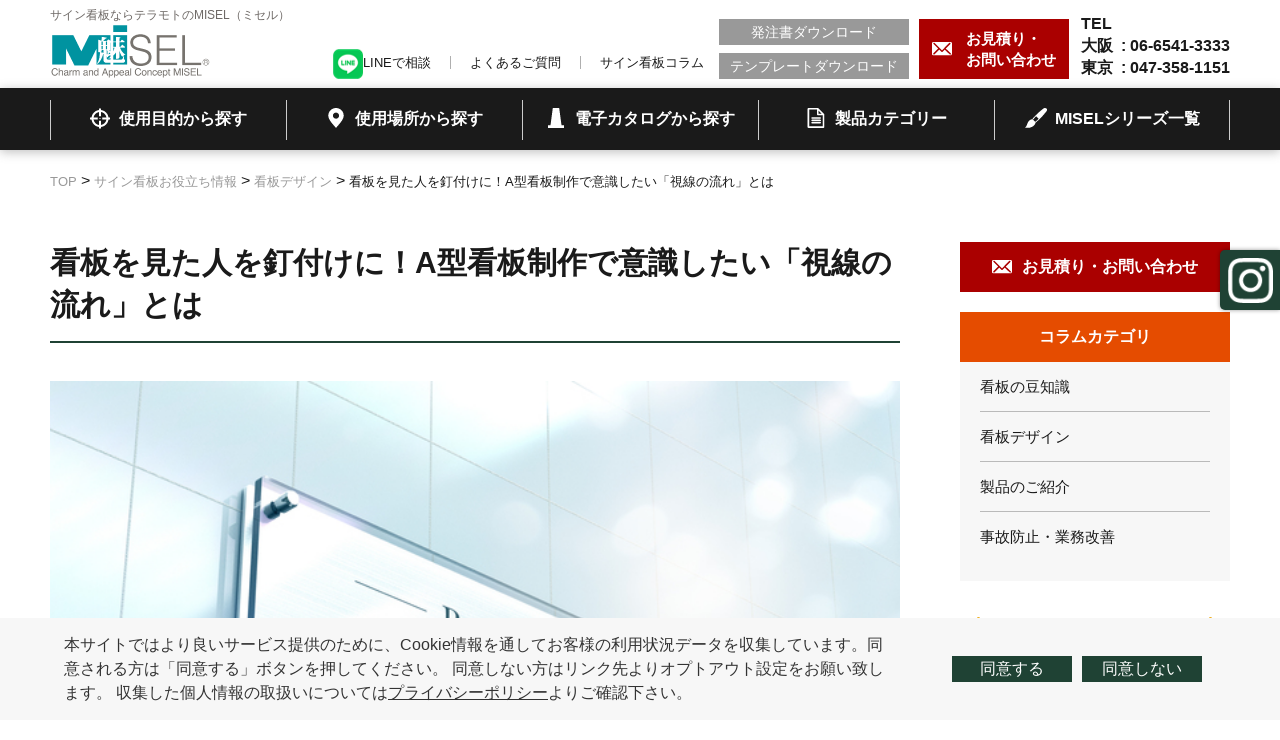

--- FILE ---
content_type: text/html; charset=UTF-8
request_url: http://t-misel.jp/column/flow_of_line_of_sight/
body_size: 11962
content:
<!DOCTYPE html>
<html lang="ja">

<head>
<!-- Google Tag Manager -->
<script>(function(w,d,s,l,i){w[l]=w[l]||[];w[l].push({'gtm.start':
new Date().getTime(),event:'gtm.js'});var f=d.getElementsByTagName(s)[0],
j=d.createElement(s),dl=l!='dataLayer'?'&l='+l:'';j.async=true;j.src=
'https://www.googletagmanager.com/gtm.js?id='+i+dl;f.parentNode.insertBefore(j,f);
})(window,document,'script','dataLayer','GTM-WL4Q4TQ');</script>
<!-- End Google Tag Manager -->

<meta charset="UTF-8">
<meta name="format-detection" content="telephone=no">
<meta http-equiv="X-UA-Compatible" content="IE=edge">
<link rel="shortcut icon" href="http://t-misel.jp/wp-content/themes/misel-tep/img/favicon.ico">
<title>看板を見た人を釘付けに！A型看板制作で意識したい「視線の流れ」とは</title>

<!-- All in One SEO Pack 2.11 by Michael Torbert of Semper Fi Web Design[688,740] -->
<meta name="description"  content="看板を制作するうえで重要なポイントの1つが「視線の流れ」です。また、視線の流れには複数の看板を組み合わせた俯瞰的なものと、1つの看板内で情報をわかりやすく伝えるための2つの視点が大切です。" />

<meta name="keywords"  content="看板,お店,デザイン" />

<link rel="canonical" href="http://t-misel.jp/column/flow_of_line_of_sight/" />
<meta property="og:title" content="看板を見た人を釘付けに！A型看板制作で意識したい「視線の流れ」とは" />
<meta property="og:type" content="article" />
<meta property="og:url" content="http://t-misel.jp/column/flow_of_line_of_sight/" />
<meta property="og:image" content="http://t-misel.jp/wp-content/uploads/2021/04/pixta_75788080_S.jpg" />
<meta property="og:site_name" content="サイン看板ならテラモトのMISEL（ミセル）" />
<meta property="og:description" content="看板を制作するうえで重要なポイントの1つが「視線の流れ」です。また、視線の流れには複数の看板を組み合わせた俯瞰的なものと、1つの看板内で情報をわかりやすく伝えるための2つの視点が大切です。" />
<meta property="article:published_time" content="2021-04-30T01:36:22Z" />
<meta property="article:modified_time" content="2025-07-22T08:48:06Z" />
<meta name="twitter:card" content="summary_large_image" />
<meta name="twitter:title" content="看板を見た人を釘付けに！A型看板制作で意識したい「視線の流れ」とは" />
<meta name="twitter:description" content="看板を制作するうえで重要なポイントの1つが「視線の流れ」です。また、視線の流れには複数の看板を組み合わせた俯瞰的なものと、1つの看板内で情報をわかりやすく伝えるための2つの視点が大切です。" />
<meta name="twitter:image" content="http://t-misel.jp/wp-content/uploads/2021/04/pixta_75788080_S.jpg" />
<meta itemprop="image" content="http://t-misel.jp/wp-content/uploads/2021/04/pixta_75788080_S.jpg" />
<!-- /all in one seo pack -->
<link rel='dns-prefetch' href='//s.w.org' />
		<script type="text/javascript">
			window._wpemojiSettings = {"baseUrl":"https:\/\/s.w.org\/images\/core\/emoji\/2.2.1\/72x72\/","ext":".png","svgUrl":"https:\/\/s.w.org\/images\/core\/emoji\/2.2.1\/svg\/","svgExt":".svg","source":{"concatemoji":"http:\/\/t-misel.jp\/wp-includes\/js\/wp-emoji-release.min.js?ver=4.7.29"}};
			!function(t,a,e){var r,n,i,o=a.createElement("canvas"),l=o.getContext&&o.getContext("2d");function c(t){var e=a.createElement("script");e.src=t,e.defer=e.type="text/javascript",a.getElementsByTagName("head")[0].appendChild(e)}for(i=Array("flag","emoji4"),e.supports={everything:!0,everythingExceptFlag:!0},n=0;n<i.length;n++)e.supports[i[n]]=function(t){var e,a=String.fromCharCode;if(!l||!l.fillText)return!1;switch(l.clearRect(0,0,o.width,o.height),l.textBaseline="top",l.font="600 32px Arial",t){case"flag":return(l.fillText(a(55356,56826,55356,56819),0,0),o.toDataURL().length<3e3)?!1:(l.clearRect(0,0,o.width,o.height),l.fillText(a(55356,57331,65039,8205,55356,57096),0,0),e=o.toDataURL(),l.clearRect(0,0,o.width,o.height),l.fillText(a(55356,57331,55356,57096),0,0),e!==o.toDataURL());case"emoji4":return l.fillText(a(55357,56425,55356,57341,8205,55357,56507),0,0),e=o.toDataURL(),l.clearRect(0,0,o.width,o.height),l.fillText(a(55357,56425,55356,57341,55357,56507),0,0),e!==o.toDataURL()}return!1}(i[n]),e.supports.everything=e.supports.everything&&e.supports[i[n]],"flag"!==i[n]&&(e.supports.everythingExceptFlag=e.supports.everythingExceptFlag&&e.supports[i[n]]);e.supports.everythingExceptFlag=e.supports.everythingExceptFlag&&!e.supports.flag,e.DOMReady=!1,e.readyCallback=function(){e.DOMReady=!0},e.supports.everything||(r=function(){e.readyCallback()},a.addEventListener?(a.addEventListener("DOMContentLoaded",r,!1),t.addEventListener("load",r,!1)):(t.attachEvent("onload",r),a.attachEvent("onreadystatechange",function(){"complete"===a.readyState&&e.readyCallback()})),(r=e.source||{}).concatemoji?c(r.concatemoji):r.wpemoji&&r.twemoji&&(c(r.twemoji),c(r.wpemoji)))}(window,document,window._wpemojiSettings);
		</script>
		<style type="text/css">
img.wp-smiley,
img.emoji {
	display: inline !important;
	border: none !important;
	box-shadow: none !important;
	height: 1em !important;
	width: 1em !important;
	margin: 0 .07em !important;
	vertical-align: -0.1em !important;
	background: none !important;
	padding: 0 !important;
}
</style>
<link rel='stylesheet' id='wordpress-popular-posts-css-css'  href='http://t-misel.jp/wp-content/plugins/wordpress-popular-posts/public/css/wpp.css?ver=4.2.2' type='text/css' media='all' />
<link rel='stylesheet' id='maincss-css'  href='http://t-misel.jp/wp-content/themes/misel-tep/style.css?ver=4.7.29' type='text/css' media='all' />
<link rel='stylesheet' id='addtoany-css'  href='http://t-misel.jp/wp-content/plugins/add-to-any/addtoany.min.css?ver=1.15' type='text/css' media='all' />
<script type='text/javascript' src='http://t-misel.jp/wp-content/themes/misel-tep/js/jquery-3.2.1.min.js'></script>
<script type='text/javascript' src='http://t-misel.jp/wp-content/plugins/add-to-any/addtoany.min.js?ver=1.1'></script>
<script type='text/javascript'>
/* <![CDATA[ */
var wpp_params = {"sampling_active":"0","sampling_rate":"100","ajax_url":"http:\/\/t-misel.jp\/wp-json\/wordpress-popular-posts\/v1\/popular-posts\/","ID":"2432","token":"fa5fd91fc3","debug":"1"};
/* ]]> */
</script>
<script type='text/javascript' src='http://t-misel.jp/wp-content/plugins/wordpress-popular-posts/public/js/wpp-4.2.0.min.js?ver=4.2.2'></script>
<script type='text/javascript' src='http://t-misel.jp/wp-content/themes/misel-tep/js/main.js?ver=null'></script>
<script type='text/javascript'>
/* <![CDATA[ */
var directorypath = {"url":"http:\/\/t-misel.jp\/wp-content\/themes\/misel-tep"};
/* ]]> */
</script>
<script type='text/javascript' src='http://t-misel.jp/wp-content/themes/misel-tep/js/chatbot.js?ver=null'></script>
<link rel='https://api.w.org/' href='http://t-misel.jp/wp-json/' />
<link rel="EditURI" type="application/rsd+xml" title="RSD" href="http://t-misel.jp/xmlrpc.php?rsd" />
<link rel="wlwmanifest" type="application/wlwmanifest+xml" href="http://t-misel.jp/wp-includes/wlwmanifest.xml" /> 
<link rel='shortlink' href='http://t-misel.jp/?p=2432' />
<link rel="alternate" type="application/json+oembed" href="http://t-misel.jp/wp-json/oembed/1.0/embed?url=http%3A%2F%2Ft-misel.jp%2Fcolumn%2Fflow_of_line_of_sight%2F" />
<link rel="alternate" type="text/xml+oembed" href="http://t-misel.jp/wp-json/oembed/1.0/embed?url=http%3A%2F%2Ft-misel.jp%2Fcolumn%2Fflow_of_line_of_sight%2F&#038;format=xml" />

<script data-cfasync="false">
window.a2a_config=window.a2a_config||{};a2a_config.callbacks=[];a2a_config.overlays=[];a2a_config.templates={};a2a_localize = {
	Share: "共有",
	Save: "ブックマーク",
	Subscribe: "購読",
	Email: "メール",
	Bookmark: "ブックマーク",
	ShowAll: "すべて表示する",
	ShowLess: "小さく表示する",
	FindServices: "サービスを探す",
	FindAnyServiceToAddTo: "追加するサービスを今すぐ探す",
	PoweredBy: "Powered by",
	ShareViaEmail: "メールでシェアする",
	SubscribeViaEmail: "メールで購読する",
	BookmarkInYourBrowser: "ブラウザにブックマーク",
	BookmarkInstructions: "このページをブックマークするには、 Ctrl+D または \u2318+D を押下。",
	AddToYourFavorites: "お気に入りに追加",
	SendFromWebOrProgram: "任意のメールアドレスまたはメールプログラムから送信",
	EmailProgram: "メールプログラム",
	More: "詳細&#8230;",
	ThanksForSharing: "Thanks for sharing!",
	ThanksForFollowing: "Thanks for following!"
};

(function(d,s,a,b){a=d.createElement(s);b=d.getElementsByTagName(s)[0];a.async=1;a.src="https://static.addtoany.com/menu/page.js";b.parentNode.insertBefore(a,b);})(document,"script");
</script>
<script type="text/javascript">
var ua = navigator.userAgent;
var getDevice = (function() {
if (ua.indexOf('iPhone') > 0 || ua.indexOf('iPod') > 0 || ua.indexOf('Android') > 0 && ua.indexOf('Mobile') > 0) {
document.write('<meta name="viewport" content="width=device-width,initial-scale=1.0,minimum-scale=1.0">');
} else if (ua.indexOf('iPad') > 0 || ua.indexOf('Android') > 0) {
document.write('<meta name="viewport" content="width=1200, user-scalable=no, maximum-scale=1.0">');
} else {
document.write('<meta name="viewport" content="width=device-width,initial-scale=1.0,minimum-scale=1.0">');
}
})();
</script>

<!--cookieここから-->
<script src="https://cdnjs.cloudflare.com/ajax/libs/jquery-cookie/1.4.1/jquery.cookie.js"></script>
<script type='text/javascript' src="http://t-misel.jp/wp-content/themes/misel-tep/js/cookie.js"></script>
<!--cookieここまで-->

<script type="text/javascript" id="_-s-js-_" src="//satori.segs.jp/s.js?c=2fdf7170"></script>
</head>

<body>
<!-- Google Tag Manager (noscript) -->
<noscript><iframe src="https://www.googletagmanager.com/ns.html?id=GTM-WL4Q4TQ"
height="0" width="0" style="display:none;visibility:hidden"></iframe></noscript>
<!-- End Google Tag Manager (noscript) -->

<div class="all" id="page-top">
<header class="header">
<div class="header__inner inner">

<div class="header__left">
<h1>
<span class="header__logo__txt">サイン看板ならテラモトのMISEL（ミセル）</span>
<a class="header__logo__link hover-effect" href="http://t-misel.jp/"><img src="http://t-misel.jp/wp-content/themes/misel-tep/img/logo_header.png" alt="MISEL" width="160" height="56"></a>
</h1>
</div>

<div class="header__menu-btn">
<span></span>
<span></span>
<span></span>
</div>

<div class="header__link-area">
<div class="header__right">
<address class="header__num-wrap">
<span class="header__num header__num--tel">TEL&ensp;</span>
<span class="header__num header__num--tel">大阪&ensp;: <span class="tel-num">06-6541-3333</span></span>
<span class="header__num header__num--fax">東京&ensp;: <span class="tel-num">047-358-1151</span></span>
</address>
<a href="http://t-misel.jp/contact/" class="header__contact hover-effect">
<span>お見積り・<br>お問い合わせ</span>
</a>
<div class="header__download-wrap">
<a class="header__download hover-effect" href="http://t-misel.jp/purchase/">発注書ダウンロード</a>
<a class="header__download hover-effect" href="http://t-misel.jp/template/">テンプレートダウンロード</a>
</div>
<div class="header__link-wrap">
<a class="header__link hover-effect" href="https://lin.ee/wOxiphf" target="_blank"><img src="http://t-misel.jp/wp-content/themes/misel-tep/img/LINE.png">LINEで相談</a>
<a class="header__link hover-effect" href="http://t-misel.jp/faq/">よくあるご質問</a>
<a class="header__link hover-effect" href="http://t-misel.jp/column/">サイン看板コラム</a><!--元は「サイン看板お役立ち情報」-->
</div>
</div>

<nav class="header__nav">
<ul class="header__nav__list header__nav__list--clum4">
<li><a class="hover-effect" href="http://t-misel.jp/purpose/"><span>使用目的から探す</span></a>
<ul class="header__nav__list__detail">
<li><a class="hover-effect" href="http://t-misel.jp/purpose/ban/">禁止</a></li><li><a class="hover-effect" href="http://t-misel.jp/purpose/warning/">警告</a></li><li><a class="hover-effect" href="http://t-misel.jp/purpose/safety/">安全対策</a></li><li><a class="hover-effect" href="http://t-misel.jp/purpose/induction/">誘導</a></li><li><a class="hover-effect" href="http://t-misel.jp/purpose/regulation/">規制</a></li><li><a class="hover-effect" href="http://t-misel.jp/purpose/sign/">サイン・看板・広告</a></li></ul>
</li>
<li><a href="http://t-misel.jp/place/"><span>使用場所から探す</span></a>
<ul class="header__nav__list__detail">
<li><a class="hover-effect" href="http://t-misel.jp/place/factory/">工場</a></li><li><a class="hover-effect" href="http://t-misel.jp/place/building/">ビル・マンション</a></li><li><a class="hover-effect" href="http://t-misel.jp/place/business/">商業施設</a></li><li><a class="hover-effect" href="http://t-misel.jp/place/public/">公共施設・学校向け</a></li><li><a class="hover-effect" href="http://t-misel.jp/place/transportation/">鉄道・航空・交通機関</a></li><li><a class="hover-effect" href="http://t-misel.jp/place/hospital/">病院・福祉施設</a></li></ul>
</li>
<li><a class="hover-effect" href="https://teramoto-digital-catalog-v7.meclib.jp/library/books/miselcatalog2026/book/index.html" target="_blank"><span>電子カタログから探す</span></a></li>
<li><a class="hover-effect" href="http://t-misel.jp/product-category/"><span>製品カテゴリー</span></a></li>
<li><a class="hover-effect" href="http://t-misel.jp/product/"><span>MISELシリーズ一覧</span></a></li>
</ul>
</nav>
</div>
</div>
</header>

<!--div class="header__link-area header__link-area--top sp"> 20220928コメントアウト
<div class="header__right">
<address class="header__num-wrap">
<span class="header__num header__num--tel">TEL&ensp;: <span class="tel-num">06-6541-3333</span></span>
</address>
<a href="http://t-misel.jp/contact/" class="header__contact">
<span>お見積り・<br>お問い合わせ</span>
</a>
</div-->

<!--nav class="header__nav">
<ul class="header__nav__list">
<li><a href="http://t-misel.jp/purpose/"><span>使用目的から探す</span></a>
</li><li><a href="http://t-misel.jp/place/"><span>使用場所から探す</span></a></li>
<li><a href="http://t-misel.jp/product-category/"><span>製品カテゴリー</span></a></li>
<li><a href="http://t-misel.jp/product/"><span>MISELシリーズ一覧</span></a></li>
<li><a href="http://t-misel.jp/dtool/" target="_blank"><span>Webでデザインする</span></a></li>
<li><a class="hover-effect" href="https://lin.ee/wOxiphf" target="_blank"><img src="http://t-misel.jp/wp-content/themes/misel-tep/img/LINE.png"><span>LINEで相談</span></a></li>
</ul>
</nav>
</div-->
<article class="global global--lower">
<div class="global__inner inner">

<div class="breadcrumbs">
<!-- Breadcrumb NavXT 6.2.1 -->
<span property="itemListElement" typeof="ListItem"><a property="item" typeof="WebPage" title="Go to ミセル." href="http://t-misel.jp" class="home"><span property="name">TOP</span></a><meta property="position" content="1"></span> &gt; <span property="itemListElement" typeof="ListItem"><a property="item" typeof="WebPage" title="Go to サイン看板お役立ち情報." href="http://t-misel.jp/column/" class="post post-column-archive"><span property="name">サイン看板お役立ち情報</span></a><meta property="position" content="2"></span> &gt; <span property="itemListElement" typeof="ListItem"><a property="item" typeof="WebPage" title="Go to the 看板デザイン コラムカテゴリー archives." href="http://t-misel.jp/column-category/sign_design/" class="taxonomy column-category"><span property="name">看板デザイン</span></a><meta property="position" content="3"></span> &gt; <span class="post post-column current-item">看板を見た人を釘付けに！A型看板制作で意識したい「視線の流れ」とは</span></div>

<div class="main main--type01">
<h2 class="ttl--type01">看板を見た人を釘付けに！A型看板制作で意識したい「視線の流れ」とは</h2>

<img class="common-post__top-img" src="http://t-misel.jp/wp-content/uploads/2021/04/pixta_75788080_S.jpg" alt="イメージ画像">

<time class="common-post__time">2021年04月30日</time>

<a href="http://t-misel.jp/column-category/sign_design/" class="common-post__category">看板デザイン</a>
<div class="common-post__content">
<p>看板を制作するうえで重要なポイントの1つが「視線の流れ」です。また、視線の流れには複数の看板を組み合わせた俯瞰的なものと、1つの看板内で情報をわかりやすく伝えるための2つの視点が大切です。<br />
今回は、MISELでも人気のタイプ「A型看板」に関わる視点について解説します。</p>
<div class="contents">
<div class="contents_title">目次</div>
<ul>
<li><a href="#cont01">■ 他の看板と組み合わせて入店につなげる</a></li>
<li><a href="#cont02">■ A型看板の視線の流れに則したデザインとは</a></li>
<li><a href="#cont03">■ 視線の流れを意識した看板制作を</a></li>
</ul>
</div>
<p>&nbsp;</p>
<blockquote><p>【こちらの記事も読まれています】<br />
・<a href="http://t-misel.jp/column/kanban/" target="_blank" style="color: #437a63;">禁止、警告、誘導、広告…。A型看板、スタンド看板、壁面看板の目的とデザインの特長とは？</a><br />
・<a href="http://t-misel.jp/column/no_entry/" target="_blank" style="color: #437a63;">看板制作の基礎知識。立ち入り禁止など用途別の最適な種類とデザイン、制作手順のまとめ</a></p></blockquote>
<h3 id="cont01">他の看板と組み合わせて入店につなげる</h3>
<p><img src="http://t-misel.jp/wp-content/uploads/2021/04/pixta_63868758_S.jpg" alt="沢山の看板がある商店街のイメージ画像" width="640" height="426" class="alignnone size-full wp-image-2434" srcset="http://t-misel.jp/wp-content/uploads/2021/04/pixta_63868758_S.jpg 640w, http://t-misel.jp/wp-content/uploads/2021/04/pixta_63868758_S-300x200.jpg 300w" sizes="(max-width: 640px) 100vw, 640px" /></p>
<p>看板づくりにおいて、意外と盲点なのが「複数の看板を組み合わせて入店を促す」という考え方です。お店の存在に気づいてもらうための看板、サービスの魅力を伝える看板のように、それぞれの看板の目的を正しく伝えるためには、見る人が分かりやすい順番で看板を見る必要があります。<br />
カフェで例えると、以下のような構成で視線の導線を構築します。</p>
<h4>カフェの導線（例）</h4>
<p>1．遠くからでもお店の存在を認識できるように、「カフェ」と「店名」を記した「袖看板」を設置する。<br />
2．お店のコンセプトやイメージを伝えるためのファサード看板を設置する。<br />
3．おすすめの商品やサービスを伝える「A型看板」を設置する。<br />
4．もう一押しするためにキャンペーンなどの情報をタペストリーで紹介する。</p>
<p>このような役割と順番で情報を発信し、読んでもらうことで集客効果を高めることが可能です。この際、袖看板の真下にA型看板を置くことで、ストレスを与えることなく情報を伝えられ、興味や関心を高められることができます。</p>
<p>A型看板を設置する際は、このように既存の看板との組み合わせを視線の流れを重視して行ってみてください。</p>
<h3 id="cont02">A型看板の視線の流れに則したデザインとは</h3>
<p><img src="http://t-misel.jp/wp-content/uploads/2021/04/pixta_56823447_S.jpg" alt="デザインを考える人のイメージ画像" width="640" height="426" class="alignnone size-full wp-image-2435" srcset="http://t-misel.jp/wp-content/uploads/2021/04/pixta_56823447_S.jpg 640w, http://t-misel.jp/wp-content/uploads/2021/04/pixta_56823447_S-300x200.jpg 300w" sizes="(max-width: 640px) 100vw, 640px" /></p>
<p>デザインや記載する内容も、それぞれで異なり、袖看板は他の看板に埋もれないように大きな文字や目立つフレームが大切なのに対し、A型看板はすでにお店の場所を知っている人に魅力などを伝えることが求められます。<br />
また、前述の全体としての視線の流れを考えると、A型看板では定番のメニューや看板メニューなどを記載することがおすすめです。<br />
季節限定メニューや割引商品などをA型看板で訴求するケースもありますが、A型看板付近の窓や入り口の扉などでタペストリーや料理の画像などをシールでPRする方がベストです。</p>
<h4>視線の流れに沿ったA型看板の内容</h4>
<p>・定番のセットメニュー<br />
・使用しているコーヒー豆<br />
・電源などの環境情報</p>
<p>A型看板のデザインは、上から重要な情報を記載。その他の情報も文字の大きさにメリハリを付け、見込み客が読み進めるように誘導することが大切です。<br />
特に大切なのは、袖看板やファサード看板を読んだ直後に見るであろう「A型看板の最上部」の文章です。<br />
ここで「世界トップのバリスタが挽くお店」とか「創業60年の老舗喫茶」、「希少な豆のみ扱うお店」といったその独自の情報を載せることで、袖看板やファサード看板で見込み客が得た「カフェ」という情報から「●●なカフェ」のようにアップデートできます。<br />
他店との差別化が図れて訴求力が高まるのでおすすめです。</p>
<h3 id="cont03">視線の流れを意識した看板制作を</h3>
<p>視線の流れと看板制作について紹介しました。既存の看板の有無によって、同じA型看板でも記載すべき内容は大きく変わります。<br />
看板を制作する際は俯瞰的な視野からスタートして、徐々に内容を詰めていくことが大切です。看板を自身でデザインする際はもちろん、業者に制作を依頼する際も周辺環境の写真や動画をあらかじめ用意して打ち合わせに臨むことで、よりスムーズで効果的に看板をつくることができるしょう。</p>
</div>



<div class="sns-btn-wrap">
<div class="addtoany_shortcode"><div class="a2a_kit a2a_kit_size_40 addtoany_list" data-a2a-url="http://t-misel.jp/column/flow_of_line_of_sight/" data-a2a-title="看板を見た人を釘付けに！A型看板制作で意識したい「視線の流れ」とは"><a class="a2a_button_facebook" href="https://www.addtoany.com/add_to/facebook?linkurl=http%3A%2F%2Ft-misel.jp%2Fcolumn%2Fflow_of_line_of_sight%2F&amp;linkname=%E7%9C%8B%E6%9D%BF%E3%82%92%E8%A6%8B%E3%81%9F%E4%BA%BA%E3%82%92%E9%87%98%E4%BB%98%E3%81%91%E3%81%AB%EF%BC%81A%E5%9E%8B%E7%9C%8B%E6%9D%BF%E5%88%B6%E4%BD%9C%E3%81%A7%E6%84%8F%E8%AD%98%E3%81%97%E3%81%9F%E3%81%84%E3%80%8C%E8%A6%96%E7%B7%9A%E3%81%AE%E6%B5%81%E3%82%8C%E3%80%8D%E3%81%A8%E3%81%AF" title="Facebook" rel="nofollow noopener" target="_blank"></a><a class="a2a_button_twitter" href="https://www.addtoany.com/add_to/twitter?linkurl=http%3A%2F%2Ft-misel.jp%2Fcolumn%2Fflow_of_line_of_sight%2F&amp;linkname=%E7%9C%8B%E6%9D%BF%E3%82%92%E8%A6%8B%E3%81%9F%E4%BA%BA%E3%82%92%E9%87%98%E4%BB%98%E3%81%91%E3%81%AB%EF%BC%81A%E5%9E%8B%E7%9C%8B%E6%9D%BF%E5%88%B6%E4%BD%9C%E3%81%A7%E6%84%8F%E8%AD%98%E3%81%97%E3%81%9F%E3%81%84%E3%80%8C%E8%A6%96%E7%B7%9A%E3%81%AE%E6%B5%81%E3%82%8C%E3%80%8D%E3%81%A8%E3%81%AF" title="Twitter" rel="nofollow noopener" target="_blank"></a><a class="a2a_button_line" href="https://www.addtoany.com/add_to/line?linkurl=http%3A%2F%2Ft-misel.jp%2Fcolumn%2Fflow_of_line_of_sight%2F&amp;linkname=%E7%9C%8B%E6%9D%BF%E3%82%92%E8%A6%8B%E3%81%9F%E4%BA%BA%E3%82%92%E9%87%98%E4%BB%98%E3%81%91%E3%81%AB%EF%BC%81A%E5%9E%8B%E7%9C%8B%E6%9D%BF%E5%88%B6%E4%BD%9C%E3%81%A7%E6%84%8F%E8%AD%98%E3%81%97%E3%81%9F%E3%81%84%E3%80%8C%E8%A6%96%E7%B7%9A%E3%81%AE%E6%B5%81%E3%82%8C%E3%80%8D%E3%81%A8%E3%81%AF" title="Line" rel="nofollow noopener" target="_blank"></a></div></div></div>

<a class="btn--default hover-effect" href="http://t-misel.jp/column/"><span>コラム一覧へ</span></a>

</div>

<aside class="side">
<!--コラム・お知らせ・製品情報のサイドバー-->
<a class="hover-effect side__contact" href="http://t-misel.jp/contact/"><span>お見積り・お問い合わせ</span></a>
<span class="side__ttl side__ttl--category">コラムカテゴリ</span>
<ul class="side__list">
<li><a class="hover-effect" href="http://t-misel.jp/column-category/sign_skill/">看板の豆知識</a></li><li><a class="hover-effect" href="http://t-misel.jp/column-category/sign_design/">看板デザイン</a></li><li><a class="hover-effect" href="http://t-misel.jp/column-category/%e8%a3%bd%e5%93%81%e3%81%ae%e3%81%94%e7%b4%b9%e4%bb%8b/">製品のご紹介</a></li><li><a class="hover-effect" href="http://t-misel.jp/column-category/%e4%ba%8b%e6%95%85%e9%98%b2%e6%ad%a2%e3%83%bb%e6%a5%ad%e5%8b%99%e6%94%b9%e5%96%84/">事故防止・業務改善</a></li></ul>
<span class="side__ttl--ranking">人気コラムランキング</span>
<ol class="list--type05">
<li>
<a href="http://t-misel.jp/column/shoukaki_hyoukiplate/">
<div class="list--type05__thumb img-wrap">
<img src="http://t-misel.jp/wp-content/uploads/2024/02/waldemar-IJe-tyZZiDQ-unsplash.jpg">
<span class="list--type05__category">看板の豆知識</span>
</div>
<div class="list--type05__right">
<time class="list--type05__date">2024/02/29</time>
<span class="list--type05__ttl"><span>消火器表示プレートの規格は？幅や長さも決まっている？</span></span>
</div>
</a>
</li>
<li>
<a href="http://t-misel.jp/column/abount_display_board/">
<div class="list--type05__thumb img-wrap">
<img src="http://t-misel.jp/wp-content/uploads/2021/03/pixta_73248270_S.jpg">
<span class="list--type05__category">看板の豆知識</span>
</div>
<div class="list--type05__right">
<time class="list--type05__date">2021/04/15</time>
<span class="list--type05__ttl"><span>表示板・標示板・標識の違いと特長、種類を解説</span></span>
</div>
</a>
</li>
<li>
<a href="http://t-misel.jp/column/20191025/">
<div class="list--type05__thumb img-wrap">
<img src="http://t-misel.jp/wp-content/uploads/2019/10/pixta_58758849_S.jpg">
<span class="list--type05__category">看板デザイン</span>
</div>
<div class="list--type05__right">
<time class="list--type05__date">2019/11/25</time>
<span class="list--type05__ttl"><span>看板やサインに使われる「ピクトグラム」ってなに？最適な看板の種類も紹介</span></span>
</div>
</a>
</li>
<li>
<a href="http://t-misel.jp/column/sign_color_1/">
<div class="list--type05__thumb img-wrap">
<img src="http://t-misel.jp/wp-content/uploads/2020/11/pixta_68015477_S.jpg">
<span class="list--type05__category">看板デザイン</span>
</div>
<div class="list--type05__right">
<time class="list--type05__date">2020/11/16</time>
<span class="list--type05__ttl"><span>黄色と黒は「警告色」。看板デザインの色情報1</span></span>
</div>
</a>
</li>
<li>
<a href="http://t-misel.jp/column/rotyuu_keisatu/">
<div class="list--type05__thumb img-wrap">
<img src="http://t-misel.jp/wp-content/uploads/2024/07/KZ39DSCF3059_TP_V4.jpg">
<span class="list--type05__category">事故防止・業務改善</span>
</div>
<div class="list--type05__right">
<time class="list--type05__date">2024/07/12</time>
<span class="list--type05__ttl"><span>店の近くで見かけた路上駐車！警察に通報しても大丈夫？</span></span>
</div>
</a>
</li>
</ol>
<span class="side__ttl side__ttl--tag">タグ一覧</span>
<ul class="side__tag-list">
<li><a href="http://t-misel.jp/column-tag/%e3%83%9d%e3%83%bc%e3%83%ab%e3%82%b5%e3%82%a4%e3%83%b3/">ポールサイン</a></li><li><a href="http://t-misel.jp/column-tag/%e6%b3%a8%e6%84%8f%e7%82%b9/">注意点</a></li><li><a href="http://t-misel.jp/column-tag/%e3%83%87%e3%82%b6%e3%82%a4%e3%83%b3/">デザイン</a></li><li><a href="http://t-misel.jp/column-tag/%e8%aa%b2%e9%a1%8c%e8%a7%a3%e6%b1%ba/">課題解決</a></li><li><a href="http://t-misel.jp/column-tag/%e4%bb%98%e5%b1%9e%e5%93%81/">付属品</a></li><li><a href="http://t-misel.jp/column-tag/%e7%9c%8b%e6%9d%bf/">看板</a></li><li><a href="http://t-misel.jp/column-tag/%e7%9c%8b%e6%9d%bf%e3%83%bb%e3%82%b5%e3%82%a4%e3%83%b3/">看板・サイン</a></li><li><a href="http://t-misel.jp/column-tag/%e3%83%94%e3%82%af%e3%83%88%e3%82%b0%e3%83%a9%e3%83%a0/">ピクトグラム</a></li><li><a href="http://t-misel.jp/column-tag/%e4%b8%89%e8%a7%92%e3%82%b3%e3%83%bc%e3%83%b3/">三角コーン</a></li><li><a href="http://t-misel.jp/column-tag/%e3%81%8a%e3%81%97%e3%82%83%e3%82%8c%e7%9c%8b%e6%9d%bf/">おしゃれ看板</a></li><li><a href="http://t-misel.jp/column-tag/%e9%a7%90%e8%bb%8a%e7%a6%81%e6%ad%a2/">駐車禁止</a></li><li><a href="http://t-misel.jp/column-tag/a%e5%9e%8b%e7%9c%8b%e6%9d%bf/">A型看板</a></li><li><a href="http://t-misel.jp/column-tag/%e3%81%9d%e3%81%ae%e4%bb%96%e7%9c%8b%e6%9d%bf/">その他看板</a></li><li><a href="http://t-misel.jp/column-tag/%e3%82%b5%e3%82%a4%e3%83%b3%e3%83%bb%e7%9c%8b%e6%9d%bf%e3%83%bb%e5%ba%83%e5%91%8a/">サイン・看板・広告</a></li><li><a href="http://t-misel.jp/column-tag/%e3%83%a1%e3%83%83%e3%82%bb%e3%83%bc%e3%82%b8%e3%83%9d%e3%83%bc%e3%83%ab/">メッセージポール</a></li><li><a href="http://t-misel.jp/column-tag/%e8%aa%98%e5%b0%8e/">誘導</a></li><li><a href="http://t-misel.jp/column-tag/%e8%ad%a6%e5%91%8a/">警告</a></li><li><a href="http://t-misel.jp/column-tag/%e8%a6%8f%e5%88%b6/">規制</a></li><li><a href="http://t-misel.jp/column-tag/%e7%a6%81%e6%ad%a2/">禁止</a></li><li><a href="http://t-misel.jp/column-tag/%e3%82%b3%e3%83%bc%e3%83%b3%e3%83%bb%e3%83%91%e3%82%a4%e3%83%ad%e3%83%b3/">コーン・パイロン</a></li><li><a href="http://t-misel.jp/column-tag/%e5%ae%89%e5%85%a8%e5%af%be%e7%ad%96/">安全対策</a></li><li><a href="http://t-misel.jp/column-tag/%e3%83%91%e3%82%a4%e3%83%ad%e3%83%b3/">パイロン</a></li><li><a href="http://t-misel.jp/column-tag/%e7%a6%81%e6%ad%a2%e7%9c%8b%e6%9d%bf/">禁止看板</a></li><li><a href="http://t-misel.jp/column-tag/%e7%9c%8b%e6%9d%bf%e7%85%a7%e6%98%8e/">看板照明</a></li><li><a href="http://t-misel.jp/column-tag/%e3%82%ab%e3%83%a9%e3%83%bc%e3%82%b3%e3%83%bc%e3%83%b3/">カラーコーン</a></li><li><a href="http://t-misel.jp/column-tag/%e3%81%8a%e3%81%97%e3%82%83%e3%82%8c/">おしゃれ</a></li><li><a href="http://t-misel.jp/column-tag/%e5%b7%a5%e4%ba%8b%e7%8f%be%e5%a0%b4/">工事現場</a></li><li><a href="http://t-misel.jp/column-tag/%e3%82%a4%e3%83%99%e3%83%b3%e3%83%88/">イベント</a></li><li><a href="http://t-misel.jp/column-tag/%e3%83%91%e3%83%8d%e3%83%ab/">パネル</a></li><li><a href="http://t-misel.jp/column-tag/%e3%83%96%e3%83%a9%e3%83%83%e3%82%af%e3%83%9c%e3%83%bc%e3%83%89/">ブラックボード</a></li><li><a href="http://t-misel.jp/column-tag/%e3%82%aa%e3%83%aa%e3%82%b8%e3%83%8a%e3%83%ab/">オリジナル</a></li><li><a href="http://t-misel.jp/column-tag/%e3%82%aa%e3%83%bc%e3%83%80%e3%83%bc%e3%83%a1%e3%82%a4%e3%83%89/">オーダーメイド</a></li><li><a href="http://t-misel.jp/column-tag/%e7%9c%81%e3%82%b9%e3%83%9a%e3%83%bc%e3%82%b9/">省スペース</a></li></ul>
</aside>
</div>

</article>

<div class="cookiepopup">
  <div class="content_area">
    <p class="text">本サイトではより良いサービス提供のために、Cookie情報を通してお客様の利用状況データを収集しています。同意される方は「同意する」ボタンを押してください。
    同意しない方はリンク先よりオプトアウト設定をお願い致します。
    収集した個人情報の取扱いについては<a href="http://t-misel.jp/privacy/">プライバシーポリシー</a>よりご確認下さい。</p>
    <ul class="button">
      <li class="cookie_ok" type="button">同意する</li>
      <li class="cookie_ng" type="button">同意しない</li>
    </ul>
  </div>
</div>

<footer class="footer">
<div class="footer__top">
<div class="footer__top__inner inner">
<a class="to-top hover-effect" href="#page-top">ページ上部へ</a>
<nav class="footer__nav">
<ul class="footer__nav__list">
<li><a href="http://t-misel.jp/">サイン看板のMISEL TOP</a></li>
<li><a href="http://t-misel.jp/about/">1個から作れます！ミセルの看板とは!?</a></li>
<li><a href="http://t-misel.jp/case/">こんな所にも”MISEL”が使われています</a></li>
<li><a href="http://t-misel.jp/contact/">お見積り・お問い合わせ</a></li>
</ul>
<ul class="footer__nav__list">
<li><a href="http://t-misel.jp/product/">ミセルシリーズ一覧</a></li>
<li><a href="http://t-misel.jp/purpose/">使用目的から探す</a></li>
<li><a href="http://t-misel.jp/place/">使用場所から探す</a></li>
<li><a href="http://t-misel.jp/product-category/">カテゴリーから探す</a></li>
</ul>
<ul class="footer__nav__list">
<li><a href="https://www.teramoto.co.jp/catalog/" target="_blank">WEBカタログ</a></li>
<li><a href="http://t-misel.jp/purchase/">発注書ダウンロード</a></li>
<li><a href="http://t-misel.jp/template/">テンプレートダウンロード</a></li>
<li><a href="http://t-misel.jp/column/">サイン看板お役立ち情報</a></li>
<li><a href="http://t-misel.jp/faq/">よくあるご質問</a></li>
</ul>
</nav>
<dl class="footer__comany">
<dd><img src="http://t-misel.jp/wp-content/themes/misel-tep/img/logo_footer.png" alt="MISEL" width="170" height="60"></dd>
<dt>株式会社テラモト</dt>
<dd>
<dl class="footer__comany__office">
<dt>本社</dt>
<dd>〒550-0012　大阪府大阪市西区立売堀3-5-29</dd>
<dd>TEL：06-6541-3333(代表)</dd>
<dd>FAX：06-6531-2323</dd>
</dl>
<dl class="footer__comany__office">
<dt>東京本社</dt>
<dd>〒272-0142　千葉県市川市欠真間1-8-23</dd>
<dd>TEL：047-358-1151(代表)</dd>
<dd>FAX：047-358-7658</dd>
</dl>
</dd>
</dl>
</div>
</div>
<div class="footer__bottom">
<div class="footer__bottom__inner inner">
<div class="footer__bottom__link-wrap">
<a class="footer__bottom__link" href="https://www.teramoto.co.jp/company/" target="_blank">会社概要</a>
<a class="footer__bottom__link" href="http://t-misel.jp/privacy/">プライバシーポリシー</a>
</div>
<small class="footer__bottom__copyright">© TERAMOTO Corporation All rights reserved.</small>
</div>
</div>

</footer>


<!--div id="chatbot" class="chatbot opening inactive">
<div class="chatbot__head inactive">
<span class="chatbot__head__close inactive chatbot__close hover-effect">閉じる</span>
<span class="chatbot__head__ttl inactive">チャットでもご相談いただけます</span>
</div>
<div class="chatbot__body inactive">
</div>
</div>
<div class="chatbot-bg chatbot__close"></div>

<div id="chatbot-modal" class="chatbot-modal">
<div class="chatbot-modal__content">
<span class="chatbot-modal__ttl">お選びください</span>
<div class="chatbot-modal__body">
</div>
<a class="chatbot-modal__btn btn--default"><span>決定</span></a>
</div>
</div-->

</div>

<!--↓LINE設置による追記 ↓-->
<!--div class="line">
   <span><a class="header__link hover-effect" href="https://lin.ee/wOxiphf" target="_blank"><img src="http://t-misel.jp/wp-content/themes/misel-tep/img/LINE.png">LINEで相談</a></span>
</div-->
<!--↑LINE設置による追記 ↑-->

<!--↓インスタ設置による追記 ↓-->
<div class="instagram">
   <span><a class="header__link hover-effect" href="https://www.instagram.com/misel.sign_teramoto/" target="_blank"><img src="http://t-misel.jp/wp-content/themes/misel-tep/img/Instagram.png"></a></span>
</div>
<!--↑インスタ設置による追記 ↑-->

<script type='text/javascript' src='http://t-misel.jp/wp-includes/js/wp-embed.min.js?ver=4.7.29'></script>
</body>

</html>


--- FILE ---
content_type: image/svg+xml
request_url: http://t-misel.jp/wp-content/themes/misel-tep/img/icon_mail.svg
body_size: 1015
content:
<?xml version="1.0" encoding="utf-8"?>
<!-- Generator: Adobe Illustrator 21.1.0, SVG Export Plug-In . SVG Version: 6.00 Build 0)  -->
<svg version="1.1" id="レイヤー_1" xmlns="http://www.w3.org/2000/svg" xmlns:xlink="http://www.w3.org/1999/xlink" x="0px"
	 y="0px" width="20px" height="14px" viewBox="0 0 20 14" style="enable-background:new 0 0 20 14;" xml:space="preserve">
<style type="text/css">
	.st0{fill:#FFFFFF;}
</style>
<path class="st0" d="M18.7,0H1.3C0.6,0,0,0.6,0,1.3V12c0,0.7,0.6,1.3,1.3,1.3h17.3c0.7,0,1.3-0.6,1.3-1.3V1.3C20,0.6,19.4,0,18.7,0z
	 M18.8,12.4c-0.2,0.2-0.4,0.2-0.6,0.2c-0.2,0-0.4-0.1-0.5-0.2l-4.9-4.7c0,0-1.7,1.7-1.9,1.8c-0.4,0.3-0.5,0.5-0.7,0.5
	c-0.1,0-0.3,0-0.4,0C9.5,10,9.1,9.5,9.1,9.5L7.2,7.6l-4.7,4.8c-0.2,0.2-0.4,0.2-0.6,0.2c-0.2,0-0.4-0.1-0.5-0.2
	c-0.3-0.3-0.3-0.8,0-1.1l4.7-4.8L1.5,2c-0.3-0.3-0.3-0.8,0-1.1c0.3-0.3,0.8-0.3,1.1,0L10,8.3c1-1,5-5.1,7.2-7.4
	c0.3-0.3,0.8-0.3,1.1,0c0.3,0.3,0.3,0.8,0,1.1c-0.2,0.2-2.5,2.5-4.5,4.6l4.9,4.7C19.1,11.6,19.1,12.1,18.8,12.4z"/>
</svg>


--- FILE ---
content_type: image/svg+xml
request_url: http://t-misel.jp/wp-content/themes/misel-tep/img/icon_nav02_white.svg
body_size: 640
content:
<?xml version="1.0" encoding="utf-8"?>
<!-- Generator: Adobe Illustrator 21.1.0, SVG Export Plug-In . SVG Version: 6.00 Build 0)  -->
<svg version="1.1" id="レイヤー_1" xmlns="http://www.w3.org/2000/svg" xmlns:xlink="http://www.w3.org/1999/xlink" x="0px"
	 y="0px" width="22px" height="22px" viewBox="0 0 22 22" style="enable-background:new 0 0 22 22;" xml:space="preserve">
<style type="text/css">
	.st0{fill:#FFFFFF;}
</style>
<path class="st0" d="M11,0C6.8,0,3.3,3.4,3.3,7.6C3.3,12,8.4,16.7,11,20c2.5-3.3,7.7-8,7.7-12.4C18.7,3.4,15.2,0,11,0z M11,10.7
	c-1.7,0-3.1-1.4-3.1-3.1s1.4-3,3.1-3s3.1,1.4,3.1,3.1S12.7,10.7,11,10.7z"/>
</svg>


--- FILE ---
content_type: text/plain
request_url: https://www.google-analytics.com/j/collect?v=1&_v=j102&a=2008009772&t=pageview&_s=1&dl=http%3A%2F%2Ft-misel.jp%2Fcolumn%2Fflow_of_line_of_sight%2F&ul=en-us%40posix&dt=%E7%9C%8B%E6%9D%BF%E3%82%92%E8%A6%8B%E3%81%9F%E4%BA%BA%E3%82%92%E9%87%98%E4%BB%98%E3%81%91%E3%81%AB%EF%BC%81A%E5%9E%8B%E7%9C%8B%E6%9D%BF%E5%88%B6%E4%BD%9C%E3%81%A7%E6%84%8F%E8%AD%98%E3%81%97%E3%81%9F%E3%81%84%E3%80%8C%E8%A6%96%E7%B7%9A%E3%81%AE%E6%B5%81%E3%82%8C%E3%80%8D%E3%81%A8%E3%81%AF&sr=1280x720&vp=1280x720&_u=YEBAAEABAAAAACAAI~&jid=2042403110&gjid=557447518&cid=1953182063.1768646984&tid=UA-232504636-1&_gid=357159938.1768646984&_r=1&_slc=1&gtm=45He61e1n81WL4Q4TQv868780018za200zd868780018&gcd=13l3l3l3l1l1&dma=0&tag_exp=103116026~103200004~104527907~104528500~104684208~104684211~105391253~115616986~115938465~115938469~117041587&z=1793459596
body_size: -448
content:
2,cG-9K2VVEV3C0

--- FILE ---
content_type: image/svg+xml
request_url: http://t-misel.jp/wp-content/themes/misel-tep/img/icon_nav05_white.svg
body_size: 1204
content:
<?xml version="1.0" encoding="utf-8"?>
<!-- Generator: Adobe Illustrator 21.1.0, SVG Export Plug-In . SVG Version: 6.00 Build 0)  -->
<svg version="1.1" id="レイヤー_1" xmlns="http://www.w3.org/2000/svg" xmlns:xlink="http://www.w3.org/1999/xlink" x="0px"
	 y="0px" width="22px" height="22px" viewBox="0 0 22 22" style="enable-background:new 0 0 22 22;" xml:space="preserve">
<style type="text/css">
	.st0{fill:#FFFFFF;}
</style>
<g>
	<path class="st0" d="M9.1,12.8l-1.6-1.6c0,0-2.9,0-4.5,3.1c-0.7,1.4-0.9,2.1-1.2,2.9c-0.6,1.6-1.5,2.1-1.7,2.4
		c0.7,0.1,2.9,0.4,4,0.2c0.8-0.1,1.8-0.4,3.2-1.1c3.1-1.6,3.4-4.6,3.4-4.6L9.1,12.8z"/>
	<path class="st0" d="M21.5,0.5c-0.1-0.1-0.2-0.2-0.3-0.2c0,0,0,0-0.1,0c-0.1-0.1-0.2-0.1-0.3-0.1l0,0c-0.1,0-0.2-0.1-0.3-0.1h-0.1
		c-0.1,0-0.2,0-0.3,0l0,0l0,0c-0.1,0-0.2,0-0.3,0c0,0,0,0-0.1,0s-0.1,0-0.2,0h-0.1c-0.1,0-0.1,0-0.2,0.1h-0.1
		c-0.1,0-0.1,0.1-0.2,0.1l0,0c-0.1,0-0.1,0.1-0.2,0.1c0,0,0,0-0.1,0l-0.1,0.1c0,0,0,0-0.1,0l-0.1,0.1l0,0c-0.1,0-0.1,0.1-0.1,0.1
		s-3.3,2.4-7.7,6.8c-1,1-2.4,2.6-3.1,3.5L8,11.7c0.7-0.8,2.8-3.2,2.8-3.2l0.3-0.3l2.6,2.6c-1,1-2.7,2.4-3.6,3.1l0.6,0.6
		c0.9-0.8,2.5-2.1,3.6-3.1c4.4-4.4,6.8-7.7,6.8-7.7C21.8,3.1,22.5,1.6,21.5,0.5z"/>
</g>
</svg>
